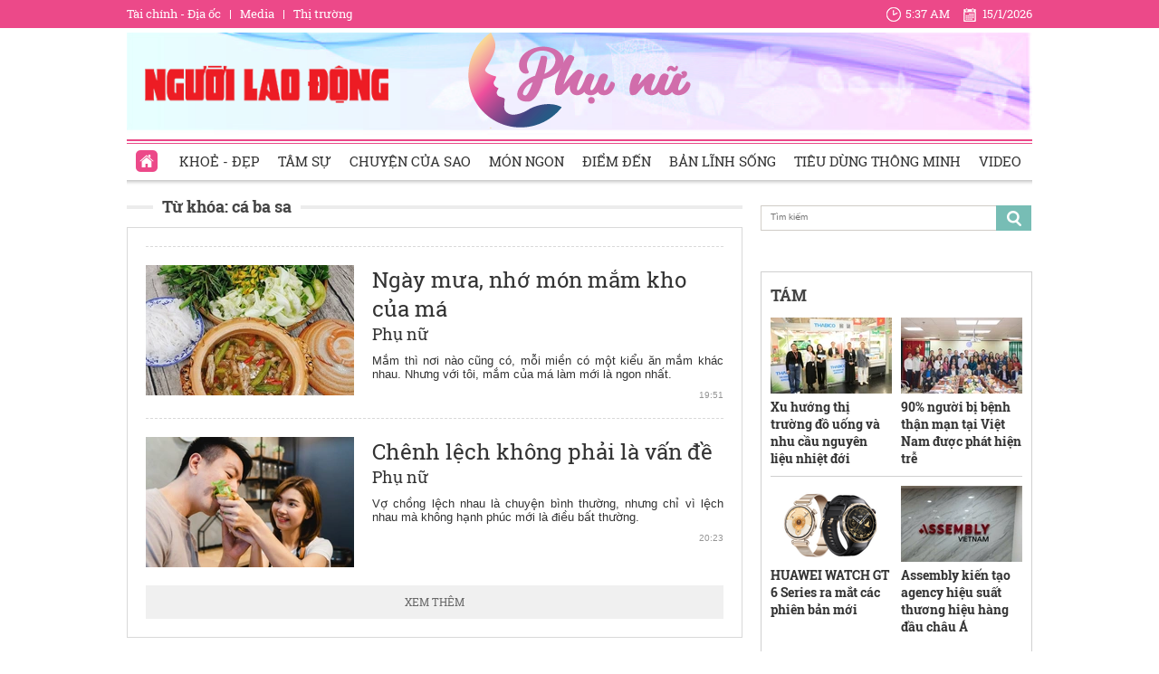

--- FILE ---
content_type: text/html; charset=utf-8
request_url: https://phunu.nld.com.vn/ca-ba-sa.html
body_size: 13221
content:

<!DOCTYPE html>
<html lang="vi">
<head>
    <!-- DESKTOP LIVE HEADER CONFIG -->
        <meta name="google-site-verification" content="bmqrm3PnDa_o67l350-ha5w2RXwkPYS9WYwrUJU5rIA" />
    <!-- Robots -->
    <meta name="googlebot" content="noarchive" />
    <meta name="robots" content="index,follow,all" />

    <title>CÁ BA SA</title>
    <meta name="description" content="cá ba sa" />
	<meta name="keywords" content="ca-ba-sa" />
	<meta name="news_keywords" content="ca-ba-sa" />
	<meta property="og:title" content="C&#193; BA SA" />
	<meta property="og:description" content="c&#225; ba sa" />


    <meta name="author" content="phunu.nld.com.vn" />
    <meta name="copyright" content="Copyright &#xA9; 2014 by NLD.COM.VN" />
    <!-- Open Graph data -->
        <meta property="og:type" content="website" />
    <meta property="og:site_name" content="phunu.nld.com.vn" />
    <meta property="og:rich_attachment" content="true" />
    <meta property="og:url" content="https://phunu.nld.com.vn/ca-ba-sa.html" />
        <meta property="og:image" content="https://static.mediacdn.vn/nld/web_images/nld1200x630.jpg" />
        <meta property="twitter:image" content="https://static.mediacdn.vn/nld/web_images/nld1200x630.jpg" />
        <meta property="og:image:type" content="image/png" />
    <meta property="twitter:card" content="summary_large_image" />
    <meta property="og:image:width" content="600" />
    <meta property="og:image:height" content="315" />

        <link rel="canonical" href="https://phunu.nld.com.vn/ca-ba-sa.html" />
        <meta property="fb:app_id" content="1082878705098560" />

    

    <!-- DNS PREFETCH -->
    <meta http-equiv="x-dns-prefetch-control" content="on" />
    <link rel="dns-prefetch" href="https://static.mediacdn.vn/">
    <link rel="dns-prefetch" href="https://nld.mediacdn.vn">
    <link rel="dns-prefetch" href="https://videothumbs.mediacdn.vn/">
    <link rel="dns-prefetch" href="https://videothumbs-ext.mediacdn.vn/">

    

    <!-- FAVICON -->
    <link rel="shortcut icon" href="https://staticpress.mediacdn.vn/PhuNuNLD/Images/phunu-nld.ico" type="image/x-icon" />
    <meta name="GENERATOR" content="https://phunu.nld.com.vn" />

    <meta http-equiv="Content-Type" content="text/html; charset=utf-8" />
    <meta http-equiv="REFRESH" content="1800" />
    <meta http-equiv="audience" content="General">
    <meta http-equiv="content-language" content="vi" />
    <meta name="revisit-after" content="1 days">
    <meta name="RATING" content="GENERAL" />
    <!-- PAGE CONFIG -->
    
<meta name="format-detection" content="telephone=no" />
<meta name="format-detection" content="address=no" />

<script nonce="sclotusinnline" type="text/javascript">
    var _ADM_Channel = '%2fchuyen-trang-phu-nu%2ftag%2fca-ba-sa%2f';
</script>
<script nonce="sclotusinnline">
            var pageSettings = {
        DomainAPI: "https://comment.nld.com.vn",
        Domain: "https://phunu.nld.com.vn",
        DomainApiVote: "https://eth.cnnd.vn",
        sharefbApiDomain: "https://sharefb.cnnd.vn",
        videoplayer: "https://vcplayer.mediacdn.vn",
        VideoToken: "[base64]",
        ajaxDomain: "https://utils3.cnnd.vn",
        commentSiteName: "nguoilaodong",
        allowComment: "false",
        thumbDomain: "https://nld.mediacdn.vn",
        fb_appid: "1082878705098560",
        siteId: "196"
    }
</script>


    <script>
    (function (i, s, o, g, r, a, m) {
        i['GoogleAnalyticsObject'] = r; i[r] = i[r] || function () {
            (i[r].q = i[r].q || []).push(arguments)
        }, i[r].l = 1 * new Date(); a = s.createElement(o),
            m = s.getElementsByTagName(o)[0]; a.async = 1; a.src = g; m.parentNode.insertBefore(a, m)
    })(window, document, 'script', '//www.google-analytics.com/analytics.js', 'ga');

    ga('create', 'UA-4263013-39', 'auto');
    ga('send', 'pageview');

    ga('create', 'UA-4263013-16', 'auto', { 'name': 'pagenld' });
    ga('pagenld.send', 'pageview');
</script>
<script type="text/javascript">
    var page_title = document.title;
    var tracked_url = window.location.pathname + window.location.search + window.location.hash;
    var cate_path = '';
    if (cate_path.length > 0) {
        tracked_url = "/" + cate_path + tracked_url;
    }
</script>

<!-- Google tag (gtag.js) -->
<script async src="https://www.googletagmanager.com/gtag/js?id=G-H5EKJ5RK0S"></script>
<script>
    window.dataLayer = window.dataLayer || [];
    function gtag() { dataLayer.push(arguments); }
    gtag('js', new Date());

    gtag('config', 'G-H5EKJ5RK0S', {
        'page_title': page_title,
        'page_location': 'https://phunu.nld.com.vn' + tracked_url,
        'page_path': tracked_url
    });
</script>
<!-- Admicro Tag Manager -->
<script>
    (function (a, b, d, c, e) {
        a[c] = a[c] || [];
        a[c].push({ "atm.start": (new Date).getTime(), event: "atm.js" });
        a = b.getElementsByTagName(d)[0]; b = b.createElement(d); b.async = !0;
        b.src = "//deqik.com/tag/corejs/" + e + ".js"; a.parentNode.insertBefore(b, a)
    })(window, document, "script", "atmDataLayer", "ATMDLI290OGLR");</script>
<!-- End Admicro Tag Manager -->
<!-- Google tag (gtag.js) -->
<script async src="https://www.googletagmanager.com/gtag/js?id=G-9ST72G8Y5E"></script>
<script>
    window.dataLayer = window.dataLayer || [];
    function gtag() { dataLayer.push(arguments); }
    gtag('js', new Date());

    gtag('config', 'G-9ST72G8Y5E', {
        'page_title': page_title,
        'page_location': 'https://phunu.nld.com.vn' + tracked_url,
        'page_path': tracked_url
    });
</script>

<!-- AdAsia ATM -->
<script>
    var script_tag = document.createElement('script');
    script_tag.type = 'text/javascript';

    script_tag.src =
        '//storage.googleapis.com/adasia-ad-network-origin/library/avmLibrary.js';

    script_tag.async = true;
    script_tag.onload = function () {
        var adAsi = window.adAsi || adAsi,
            zoneList = [];
        adAsi.init(zoneList);
    };
    document.head.appendChild(script_tag);
</script>
<!-- End AdAsia ATM -->

<script type="application/javascript" src="//anymind360.com/js/3252/ats.js"></script>

<script async src="https://securepubads.g.doubleclick.net/tag/js/gpt.js"></script>
<script>
    window.googletag = window.googletag || { cmd: [] };
    googletag.cmd.push(function () {
        googletag.defineSlot('/93656639,22741067576/phunu.nld.com.vn/phunu.nld.com.vn_header', [[300, 250], [1000, 250]], 'div-gpt-ad-1654679715823-0').addService(googletag.pubads());
        googletag.defineSlot('/93656639,22741067576/phunu.nld.com.vn/phunu.nld.com.vn_footer_pc', [[300, 250], [650, 300]], 'div-gpt-ad-1654679689112-0').addService(googletag.pubads());
        googletag.defineSlot('/93656639,22741067576/phunu.nld.com.vn/phunu.nld.com.vn_inpage_mb', [[300, 600], [650, 250]], 'div-gpt-ad-1654679747808-0').addService(googletag.pubads());
        googletag.defineSlot('/93656639,22741067576/phunu.nld.com.vn/phunu.nld.com.vn_sapo_mb', [[650, 300], [300, 250]], 'div-gpt-ad-1654679782824-0').addService(googletag.pubads());
        googletag.defineSlot('/93656639,22741067576/phunu.nld.com.vn/phunu.nld.com.vn_right_pc', [300, 600], 'div-gpt-ad-1654679855547-0').addService(googletag.pubads());
        googletag.pubads().enableSingleRequest();
        googletag.enableServices();
    });
</script>
<!-- Google tag (gtag.js) -->
<script async src="https://www.googletagmanager.com/gtag/js?id=G-V4WR5E9WX3"></script>
<script>
    window.dataLayer = window.dataLayer || [];
    function gtag() { dataLayer.push(arguments); }
    gtag('js', new Date());

    gtag('config', 'G-V4WR5E9WX3', {
        'page_title': page_title,
        'page_location': 'https://phunu.nld.com.vn' + tracked_url,
        'page_path': tracked_url
    });
</script>

    



    
    

    <link rel="stylesheet" href="https://cdnjs.cloudflare.com/ajax/libs/font-awesome/6.4.0/css/all.min.css" integrity="sha512-iecdLmaskl7CVkqkXNQ/ZH/XLlvWZOJyj7Yy7tcenmpD1ypASozpmT/E0iPtmFIB46ZmdtAc9eNBvH0H/ZpiBw==" crossorigin="anonymous" referrerpolicy="no-referrer" />
    <link rel="stylesheet" href="https://static.mediacdn.vn/nld/phunu/min/phunu.main-29112023v1.min.css">



        

    
    <script type="text/javascript">
        var admicroAD = admicroAD || {};
        admicroAD.unit = admicroAD.unit || [];
        (function () { var a = document.createElement("script"); a.async = !0; a.type = "text/javascript"; a.onerror = function () { window.admerrorload = true; }; a.src = ("https:" == document.location.protocol ? "https:" : "http:") + "//media1.admicro.vn/core/admcore.js"; var b = document.getElementsByTagName("script")[0]; b.parentNode.insertBefore(a, b) })();
    </script>
    <script>
        (function () {
            function d(b, c, e) { var a = document.createElement("script"); a.type = "text/javascript"; a.async = !0; a.src = b; 2 <= arguments.length && (a.onload = c, a.onreadystatechange = function () { 4 != a.readyState && "complete" != a.readyState || c() }); a.onerror = function () { if ("undefined" != typeof e) try { e() } catch (g) { } }; document.getElementsByTagName("head")[0].appendChild(a) } function f() {
                if ("undefined" == typeof window.ADMStorageFileCDN) setTimeout(function () { f() }, 500); else if ("undefined" != typeof window.ADMStorageFileCDN.corejs &&
                    "undefined" != typeof window.ADMStorageFileCDN.chkCorejs && 0 == window.ADMStorageFileCDN.chkCorejs) if (window.ADMStorageFileCDN.chkCorejs = !0, "string" == typeof window.ADMStorageFileCDN.corejs) d(window.ADMStorageFileCDN.corejs); else if ("undefined" != typeof window.ADMStorageFileCDN.corejs) for (var b = 0, c = window.ADMStorageFileCDN.corejs.length; b < c; b++)d(window.ADMStorageFileCDN.corejs[b])
            } f()
        })();
    </script>
    <script async src="https://media1.admicro.vn/core/adm_tracking.js?v=1" type="text/javascript"></script>
    <script async src="https://static.amcdn.vn/tka/cdn.js" type="text/javascript"></script>
    <script>
        var arfAsync = arfAsync || [];
    </script>
    <script id="arf-core-js" onerror="window.arferrorload=true;" src="//media1.admicro.vn/cms/Arf.min.js" async></script>
    <script>
        (function () {
            var img = new Image();
            var pt = (document.location.protocol == "https:" ? "https:" : "http:");
            img.src = pt + '//lg1.logging.admicro.vn/ftest?url=' + encodeURIComponent(document.URL);
            var img1 = new Image();
            img1.src = pt + '//amcdn.vn/ftest?url=' + encodeURIComponent(document.URL);
        })();
    </script>

</head>
<body>
    <div class="top-header">
    <div class="w1000">
        <ul class="menu-top-header">

            <li><a target="_blank" rel="nofollow" href="https://diaoc.nld.com.vn/" title="Tài chính - Địa ốc">Tài chính - Địa ốc</a></li>
            <li class="border"></li>
            <li><a target="_blank" rel="nofollow" href="https://tv.nld.com.vn/" title="Media">Media</a></li>
            <li class="border"></li>
            <li><a target="_blank" rel="nofollow" href="https://thitruong.nld.com.vn/" title="Thị trường">Thị trường</a></li>
        </ul>

        <div class="clock-header" id="miniclock">
            <span class="clock-time"><i class="sprite"></i><label id="time"></label></span> <span class="clock-date">
                <i class="sprite"></i><label id="date"></label>
            </span>
        </div>

    </div>
</div>
<script type="text/javascript">
    (runinit = window.runinit || []).push(function () {
        function setDateTime() {
            var d = new Date();
            var dayString = d.getDate() + "/" + (d.getMonth() + 1) + "/" + d.getFullYear();
            var timeString = d.toLocaleTimeString('en-US', {
                hour: 'numeric', minute: 'numeric', hour12: true
            })

            $("#date").html(dayString);
            $("#time").html(timeString);
        }
        setDateTime();
        setInterval(setDateTime, 30000);
    });
</script>

    <div class="container w1000">
        <header class="header">
    <div class="mid-header">
        <a class="logo-nld" href="https://nld.com.vn/" target="_blank"></a>
        <h1><a class="logo-top" title="Chuyên trang phụ nữ | Báo Người Lao Động Online" href="/"></a></h1>
    </div>
    <div class="menu-header">
        <ul id="menu">
            <li id="ZoneHome" class="active"><a href="/" title="Home"><i class=" menu-ico ico-home"></i></a></li>
            <li><a href="/lam-dep.htm" title="Khoẻ - Đẹp">Khoẻ - Đẹp</a></li>
            <li><a href="/tam-su.htm" title="Tâm sự">Tâm sự</a></li>
            <li><a href="/chuyen-cua-sao.htm" title="Chuyện của Sao">Chuyện của Sao</a></li>
            <li><a href="/mon-ngon.htm" title="Món ngon">Món ngon</a></li>
            <li><a href="/diem-den.htm" title="Điểm đến">Điểm đến</a></li>
            <li><a href="/ban-linh-song.htm" title="Bản lĩnh sống">Bản lĩnh sống</a></li>
            <li><a href="/tieu-dung-thong-minh.htm" title="Tiêu dùng thông minh">Tiêu dùng thông minh</a></li>
            <li><a href="/video-clip.htm" title="Video">Video</a></li>
        </ul>

    </div>
</header>
        <div class="clear" style="float: left;width: 100%;padding:5px 0px">
            <center>
                    <zone id="jjjbni9z"></zone>
    <script>
        arfAsync.push("jjjbni9z");
    </script>

            </center>
        </div>
        <main class="main" style="clear: both;">
            


    <div class="layout__page">

        <div class="layout__pmain">
            <div class="box-category-top custom-tag">
                <h2>
                    <a class="box-category-title" href="javascript:void(0)" title="Từ khóa: c&#xE1; ba sa">
                        Từ khóa: c&#xE1; ba sa
                    </a>
                </h2>
            </div>
                <div class="list__news">
                    <div class="box-category" data-layout="8" data-key="keycd">
                        <div class="box-category-middle" id="boxnews">
                            
        <div class="box-category-item" data-id="2020080815042616">
                <a class="box-category-link-with-avatar img-resize" href="/chuyen-trang-phu-nu/ngay-mua-nho-mon-mam-kho-cua-ma-2020080815042616.htm" title="Ng&#xE0;y m&#x1B0;a, nh&#x1EDB; m&#xF3;n m&#x1EAF;m kho c&#x1EE7;a m&#xE1;" data-id="2020080815042616">
                    <img loading="lazy" src="https://nld.mediacdn.vn/zoom/230_144/2020/8/8/photo-3-15968736825341077151878.jpg" alt="Ng&#224;y mưa, nhớ m&#243;n mắm kho của m&#225;" width="230" height="144" class="box-category-avatar lazy" />
                </a>

            <div class="box-category-content">
                <h3 class="box-category-title-text">
                    <a data-type="title" data-linktype="newsdetail" data-id="2020080815042616" class="box-category-link-title" data-newstype="0" href="/chuyen-trang-phu-nu/ngay-mua-nho-mon-mam-kho-cua-ma-2020080815042616.htm" title="Ng&#xE0;y m&#x1B0;a, nh&#x1EDB; m&#xF3;n m&#x1EAF;m kho c&#x1EE7;a m&#xE1;">Ng&#xE0;y m&#x1B0;a, nh&#x1EDB; m&#xF3;n m&#x1EAF;m kho c&#x1EE7;a m&#xE1;</a>
                </h3>
                <a class="box-category-category" href="/" title="Ph&#x1EE5; n&#x1EEF;">Ph&#x1EE5; n&#x1EEF;</a>
                <span class="box-category-time time-ago" title="19:51">19:51</span>
                <p data-type="sapo" class="box-category-sapo" data-trimline="4">M&#x1EAF;m th&#xEC; n&#x1A1;i n&#xE0;o c&#x169;ng c&#xF3;, m&#x1ED7;i mi&#x1EC1;n c&#xF3; m&#x1ED9;t ki&#x1EC3;u &#x103;n m&#x1EAF;m kh&#xE1;c nhau. Nh&#x1B0;ng v&#x1EDB;i t&#xF4;i, m&#x1EAF;m c&#x1EE7;a m&#xE1; l&#xE0;m m&#x1EDB;i l&#xE0; ngon nh&#x1EA5;t.</p>
            </div>
        </div>
        <div class="box-category-item" data-id="20201017113331252">
                <a class="box-category-link-with-avatar img-resize" href="/chuyen-trang-phu-nu/chenh-lech-khong-phai-la-van-de-20201017113331252.htm" title="Ch&#xEA;nh l&#x1EC7;ch kh&#xF4;ng ph&#x1EA3;i l&#xE0; v&#x1EA5;n &#x111;&#x1EC1;" data-id="20201017113331252">
                    <img loading="lazy" src="https://nld.mediacdn.vn/zoom/230_144/2020/10/17/chenh-lech-khong-phai-la-van-11602795026-16029090568272017620243.jpg" alt="Ch&#234;nh lệch kh&#244;ng phải l&#224; vấn đề" width="230" height="144" class="box-category-avatar lazy" />
                </a>

            <div class="box-category-content">
                <h3 class="box-category-title-text">
                    <a data-type="title" data-linktype="newsdetail" data-id="20201017113331252" class="box-category-link-title" data-newstype="0" href="/chuyen-trang-phu-nu/chenh-lech-khong-phai-la-van-de-20201017113331252.htm" title="Ch&#xEA;nh l&#x1EC7;ch kh&#xF4;ng ph&#x1EA3;i l&#xE0; v&#x1EA5;n &#x111;&#x1EC1;">Ch&#xEA;nh l&#x1EC7;ch kh&#xF4;ng ph&#x1EA3;i l&#xE0; v&#x1EA5;n &#x111;&#x1EC1;</a>
                </h3>
                <a class="box-category-category" href="/" title="Ph&#x1EE5; n&#x1EEF;">Ph&#x1EE5; n&#x1EEF;</a>
                <span class="box-category-time time-ago" title="20:23">20:23</span>
                <p data-type="sapo" class="box-category-sapo" data-trimline="4">V&#x1EE3; ch&#x1ED3;ng l&#x1EC7;ch nhau l&#xE0; chuy&#x1EC7;n b&#xEC;nh th&#x1B0;&#x1EDD;ng, nh&#x1B0;ng ch&#x1EC9; v&#xEC; l&#x1EC7;ch nhau m&#xE0; kh&#xF4;ng h&#x1EA1;nh ph&#xFA;c m&#x1EDB;i l&#xE0; &#x111;i&#x1EC1;u b&#x1EA5;t th&#x1B0;&#x1EDD;ng.</p>
            </div>
        </div>

                        </div>
                    </div>
                    <div style="text-align: center">
    <center>
        <img src="https://cafefcdn.com/web_images/loader.gif" id="IconLoadListDetail" style="margin-top: 10px; clear: both; margin-bottom: 10px; width: 16px; height: 16px; float: none; display: none;">
    </center>
</div>
                    <a href="javascript:void(0)" rel="nofollow" class="view-more" id="loadmore" data-key="ca-ba-sa" data-index="2" data-zone="1961427">XEM THÊM</a>
                </div>
        </div>
        <div class="layout__psub">
            <div class="search-top sprite mb15">
                <input type="text" placeholder="Tìm kiếm" onfocus="InputFocus('Tìm kiếm',this)" onblur="InputBlur('Tìm kiếm',this)" onkeypress="javascript:if(event.keyCode==13) OnSearchClick();" id="txtSearch">
                <a href="javascript:void(0)" rel="nofollow" class="bt-search" onclick="OnSearchClick()">
                </a>
            </div>
            <div class="clear" style="width: 100%; padding: 5px 0px">
                <center>
                        <zone id="jm1vfrid"></zone>
    <script>
        arfAsync.push("jm1vfrid");
    </script>

                        <zone id="jjjboti2"></zone>
    <script>
        arfAsync.push("jjjboti2");
    </script>

                </center>
            </div>
            <div class="box-right">
                
<div class="box-category" data-layout="4" data-key="siteid196:newsinzone:zone1961427">
        <div class="box-category-top">
            <h2>
                <a class="box-category-title" href="javascript:void(0)" title="T&#xC1;M">
                    T&#xC1;M
                </a>
            </h2>

        </div>
    <div class="box-category-middle">
        <div class="swiper home-r-sw">
            <div class="swiper-wrapper">
                        <div class="swiper-slide">
                            <div class="box-layout">
                                    <div class="box-category-item">
                                            <a class="box-category-link-with-avatar img-resize" href="/xu-huong-thi-truong-do-uong-va-nhu-cau-nguyen-lieu-nhiet-doi-196260114124336276.htm" title="Xu h&#x1B0;&#x1EDB;ng th&#x1ECB; tr&#x1B0;&#x1EDD;ng &#x111;&#x1ED3; u&#x1ED1;ng v&#xE0; nhu c&#x1EA7;u nguy&#xEA;n li&#x1EC7;u nhi&#x1EC7;t &#x111;&#x1EDB;i" data-id="196260114124336276">
                                                <img loading="lazy" src="https://nld.mediacdn.vn/zoom/134_84/291774122806476800/2026/1/14/hinh-1-3-1768369296196436061461-94-0-1694-2560-crop-17683693756601286341856.jpg" alt="Xu hướng thị trường đồ uống v&#224; nhu cầu nguy&#234;n liệu nhiệt đới" width="134" height="84" class="box-category-avatar lazy" />
                                            </a>

                                        <div class="box-category-content">
                                            <h3 class="box-category-title-text">
                                                <a data-type="title" data-linktype="newsdetail" data-id="196260114124336276" class="box-category-link-title" data-newstype="0" href="/xu-huong-thi-truong-do-uong-va-nhu-cau-nguyen-lieu-nhiet-doi-196260114124336276.htm" title="Xu h&#x1B0;&#x1EDB;ng th&#x1ECB; tr&#x1B0;&#x1EDD;ng &#x111;&#x1ED3; u&#x1ED1;ng v&#xE0; nhu c&#x1EA7;u nguy&#xEA;n li&#x1EC7;u nhi&#x1EC7;t &#x111;&#x1EDB;i">Xu h&#x1B0;&#x1EDB;ng th&#x1ECB; tr&#x1B0;&#x1EDD;ng &#x111;&#x1ED3; u&#x1ED1;ng v&#xE0; nhu c&#x1EA7;u nguy&#xEA;n li&#x1EC7;u nhi&#x1EC7;t &#x111;&#x1EDB;i</a>
                                            </h3>
                                            <a class="box-category-category" href="/tieu-dung-thong-minh.htm" title="Ti&#xEA;u d&#xF9;ng th&#xF4;ng minh">Ti&#xEA;u d&#xF9;ng th&#xF4;ng minh</a>
                                            <span class="box-category-time time-ago" title="17:44">17:44</span>
                                            <p data-type="sapo" class="box-category-sapo" data-trimline="4">T&#x1EA1;i Gulfood Dubai 2026, THABICO l&#xE0; doanh nghi&#x1EC7;p Vi&#x1EC7;t Nam ch&#x1ECD;n tham gia khu Hall Beverage &#x2013; khu v&#x1EF1;c d&#xE0;nh ri&#xEA;ng cho c&#xE1;c s&#x1EA3;n ph&#x1EA9;m v&#xE0; gi&#x1EA3;i ph&#xE1;p c&#x1EE7;a ng&#xE0;nh &#x111;&#x1ED3; u&#x1ED1;ng.</p>
                                        </div>
                                    </div>
                                    <div class="box-category-item">
                                            <a class="box-category-link-with-avatar img-resize" href="/90-nguoi-bi-benh-than-man-tai-viet-nam-duoc-phat-hien-tre-196260114171530597.htm" title="90% ng&#x1B0;&#x1EDD;i b&#x1ECB; b&#x1EC7;nh th&#x1EAD;n m&#x1EA1;n t&#x1EA1;i Vi&#x1EC7;t Nam &#x111;&#x1B0;&#x1EE3;c ph&#xE1;t hi&#x1EC7;n tr&#x1EC5;" data-id="196260114171530597">
                                                <img loading="lazy" src="https://nld.mediacdn.vn/zoom/134_84/291774122806476800/2026/1/14/img5837-17683855690221627559865-83-0-1333-2000-crop-1768385648221725817228.jpeg" alt="90% người bị bệnh thận mạn tại Việt Nam được ph&#225;t hiện trễ" width="134" height="84" class="box-category-avatar lazy" />
                                            </a>

                                        <div class="box-category-content">
                                            <h3 class="box-category-title-text">
                                                <a data-type="title" data-linktype="newsdetail" data-id="196260114171530597" class="box-category-link-title" data-newstype="0" href="/90-nguoi-bi-benh-than-man-tai-viet-nam-duoc-phat-hien-tre-196260114171530597.htm" title="90% ng&#x1B0;&#x1EDD;i b&#x1ECB; b&#x1EC7;nh th&#x1EAD;n m&#x1EA1;n t&#x1EA1;i Vi&#x1EC7;t Nam &#x111;&#x1B0;&#x1EE3;c ph&#xE1;t hi&#x1EC7;n tr&#x1EC5;">90% ng&#x1B0;&#x1EDD;i b&#x1ECB; b&#x1EC7;nh th&#x1EAD;n m&#x1EA1;n t&#x1EA1;i Vi&#x1EC7;t Nam &#x111;&#x1B0;&#x1EE3;c ph&#xE1;t hi&#x1EC7;n tr&#x1EC5;</a>
                                            </h3>
                                            <a class="box-category-category" href="/lam-dep.htm" title="Kho&#x1EBB; - &#x110;&#x1EB9;p">Kho&#x1EBB; - &#x110;&#x1EB9;p</a>
                                            <span class="box-category-time time-ago" title="17:42">17:42</span>
                                            <p data-type="sapo" class="box-category-sapo" data-trimline="4">C&#x1EE5;c Ph&#xF2;ng b&#x1EC7;nh (B&#x1ED9; Y t&#x1EBF;) v&#xE0; Trung t&#xE2;m Nghi&#xEA;n c&#x1EE9;u v&#xE0; &#x110;&#xE1;nh gi&#xE1; Kinh t&#x1EBF; Y t&#x1EBF; (HERAC) t&#x1ED5; ch&#x1EE9;c H&#x1ED9;i th&#x1EA3;o &quot;T&#x103;ng c&#x1B0;&#x1EDD;ng ph&#xF2;ng ch&#x1ED1;ng v&#xE0; qu&#x1EA3;n l&#xFD; b&#x1EC7;nh th&#x1EAD;n t&#x1EA1;i Vi&#x1EC7;t Nam&quot;.</p>
                                        </div>
                                    </div>
                                    <div class="box-category-item">
                                            <a class="box-category-link-with-avatar img-resize" href="/huawei-watch-gt-6-series-ra-mat-cac-phien-ban-moi-19626011320001487.htm" title="HUAWEI WATCH GT 6 Series ra m&#x1EAF;t c&#xE1;c phi&#xEA;n b&#x1EA3;n m&#x1EDB;i" data-id="19626011320001487">
                                                <img loading="lazy" src="https://nld.mediacdn.vn/zoom/134_84/291774122806476800/2026/1/13/tin-huawei-13-1-1768308861174498519129-45-0-645-960-crop-1768309156191322624470.png" alt="HUAWEI WATCH GT 6 Series ra mắt c&#225;c phi&#234;n bản mới" width="134" height="84" class="box-category-avatar lazy" />
                                            </a>

                                        <div class="box-category-content">
                                            <h3 class="box-category-title-text">
                                                <a data-type="title" data-linktype="newsdetail" data-id="19626011320001487" class="box-category-link-title" data-newstype="0" href="/huawei-watch-gt-6-series-ra-mat-cac-phien-ban-moi-19626011320001487.htm" title="HUAWEI WATCH GT 6 Series ra m&#x1EAF;t c&#xE1;c phi&#xEA;n b&#x1EA3;n m&#x1EDB;i">HUAWEI WATCH GT 6 Series ra m&#x1EAF;t c&#xE1;c phi&#xEA;n b&#x1EA3;n m&#x1EDB;i</a>
                                            </h3>
                                            <a class="box-category-category" href="/tieu-dung-thong-minh.htm" title="Ti&#xEA;u d&#xF9;ng th&#xF4;ng minh">Ti&#xEA;u d&#xF9;ng th&#xF4;ng minh</a>
                                            <span class="box-category-time time-ago" title="21:25">21:25</span>
                                            <p data-type="sapo" class="box-category-sapo" data-trimline="4">Ra m&#x1EAF;t th&#x1ECB; tr&#x1B0;&#x1EDD;ng Vi&#x1EC7;t Nam v&#xE0;o th&#xE1;ng 10-2025, HUAWEI WATCH GT 6 Series nhanh ch&#xF3;ng nh&#x1EAD;n &#x111;&#x1B0;&#x1EE3;c s&#x1EF1; &#x111;&#xF3;n nh&#x1EAD;n t&#xED;ch c&#x1EF1;c t&#x1EEB; ng&#x1B0;&#x1EDD;i d&#xF9;ng.</p>
                                        </div>
                                    </div>
                                    <div class="box-category-item">
                                            <a class="box-category-link-with-avatar img-resize" href="/assembly-kien-tao-agency-hieu-suat-thuong-hieu-hang-dau-chau-a-196260113195601733.htm" title="Assembly ki&#x1EBF;n t&#x1EA1;o agency hi&#x1EC7;u su&#x1EA5;t th&#x1B0;&#x1A1;ng hi&#x1EC7;u h&#xE0;ng &#x111;&#x1EA7;u ch&#xE2;u &#xC1;" data-id="196260113195601733">
                                                <img loading="lazy" src="https://nld.mediacdn.vn/zoom/134_84/291774122806476800/2026/1/13/tin-assembly-13-1-17683088650531870386595-22-0-431-654-crop-176830892414751031733.jpg" alt="Assembly kiến tạo agency hiệu suất thương hiệu h&#224;ng đầu ch&#226;u &#193;" width="134" height="84" class="box-category-avatar lazy" />
                                            </a>

                                        <div class="box-category-content">
                                            <h3 class="box-category-title-text">
                                                <a data-type="title" data-linktype="newsdetail" data-id="196260113195601733" class="box-category-link-title" data-newstype="0" href="/assembly-kien-tao-agency-hieu-suat-thuong-hieu-hang-dau-chau-a-196260113195601733.htm" title="Assembly ki&#x1EBF;n t&#x1EA1;o agency hi&#x1EC7;u su&#x1EA5;t th&#x1B0;&#x1A1;ng hi&#x1EC7;u h&#xE0;ng &#x111;&#x1EA7;u ch&#xE2;u &#xC1;">Assembly ki&#x1EBF;n t&#x1EA1;o agency hi&#x1EC7;u su&#x1EA5;t th&#x1B0;&#x1A1;ng hi&#x1EC7;u h&#xE0;ng &#x111;&#x1EA7;u ch&#xE2;u &#xC1;</a>
                                            </h3>
                                            <a class="box-category-category" href="/tieu-dung-thong-minh.htm" title="Ti&#xEA;u d&#xF9;ng th&#xF4;ng minh">Ti&#xEA;u d&#xF9;ng th&#xF4;ng minh</a>
                                            <span class="box-category-time time-ago" title="21:24">21:24</span>
                                            <p data-type="sapo" class="box-category-sapo" data-trimline="4">Ng&#xE0;y 13-1, ti&#x1EBF;p n&#x1ED1;i vi&#x1EC7;c s&#xE1;t nh&#x1EAD;p ADK Global n&#x103;m qua, Assembly c&#xF4;ng b&#x1ED1; ho&#xE0;n t&#x1EA5;t &#x111;&#x1ED5;i t&#xEA;n to&#xE0;n b&#x1ED9; c&#xE1;c v&#x103;n ph&#xF2;ng c&#x1EE7;a ADK Global t&#x1EA1;i khu v&#x1EF1;c ch&#xE2;u &#xC1; th&#xE0;nh Assembly.</p>
                                        </div>
                                    </div>
                            </div>
                        </div>
                        <div class="swiper-slide">
                            <div class="box-layout">
                                    <div class="box-category-item">
                                            <a class="box-category-link-with-avatar img-resize" href="/ong-bau-dung-sau-nhung-ban-hit-mang-am-huong-mien-tay-196260113093605328.htm" title="&#xD4;ng b&#x1EA7;u &#x111;&#x1EE9;ng sau nh&#x1EEF;ng b&#x1EA3;n hit mang &#xE2;m h&#x1B0;&#x1EDF;ng mi&#x1EC1;n T&#xE2;y" data-id="196260113093605328">
                                                <img loading="lazy" src="https://nld.mediacdn.vn/zoom/134_84/291774122806476800/2026/1/13/hinh-2-2-1768271137288962804928-0-0-736-1178-crop-17682717179531988361668.png" alt="&#212;ng bầu đứng sau những bản hit mang &#226;m hưởng miền T&#226;y" width="134" height="84" class="box-category-avatar lazy" />
                                            </a>

                                        <div class="box-category-content">
                                            <h3 class="box-category-title-text">
                                                <a data-type="title" data-linktype="newsdetail" data-id="196260113093605328" class="box-category-link-title" data-newstype="0" href="/ong-bau-dung-sau-nhung-ban-hit-mang-am-huong-mien-tay-196260113093605328.htm" title="&#xD4;ng b&#x1EA7;u &#x111;&#x1EE9;ng sau nh&#x1EEF;ng b&#x1EA3;n hit mang &#xE2;m h&#x1B0;&#x1EDF;ng mi&#x1EC1;n T&#xE2;y">&#xD4;ng b&#x1EA7;u &#x111;&#x1EE9;ng sau nh&#x1EEF;ng b&#x1EA3;n hit mang &#xE2;m h&#x1B0;&#x1EDF;ng mi&#x1EC1;n T&#xE2;y</a>
                                            </h3>
                                            <a class="box-category-category" href="/chuyen-cua-sao.htm" title="Chuy&#x1EC7;n c&#x1EE7;a Sao">Chuy&#x1EC7;n c&#x1EE7;a Sao</a>
                                            <span class="box-category-time time-ago" title="18:26">18:26</span>
                                            <p data-type="sapo" class="box-category-sapo" data-trimline="4">Nguy&#x1EC5;n V&#x103;n D&#x169;ng, CEO TD Network, ch&#x1ECD;n ph&#xE1;t tri&#x1EC3;n c&#xE1;c s&#x1EA3;n ph&#x1EA9;m &#xE2;m nh&#x1EA1;c mang &#xE2;m h&#x1B0;&#x1EDF;ng mi&#x1EC1;n T&#xE2;y, l&#x1EA5;y c&#x1EA3;m x&#xFA;c &#x111;&#x1EDD;i s&#x1ED1;ng l&#xE0;m trung t&#xE2;m.</p>
                                        </div>
                                    </div>
                                    <div class="box-category-item">
                                            <a class="box-category-link-with-avatar img-resize" href="/sk-viet-nam-8-nam-vung-ben-kien-tao-gia-tri-va-dau-an-nhan-van-196260113154713929.htm" title="SK Vi&#x1EC7;t Nam: 8 n&#x103;m v&#x1EEF;ng b&#x1EC1;n, ki&#x1EBF;n t&#x1EA1;o gi&#xE1; tr&#x1ECB; v&#xE0; d&#x1EA5;u &#x1EA5;n nh&#xE2;n v&#x103;n" data-id="196260113154713929">
                                                <img loading="lazy" src="https://nld.mediacdn.vn/zoom/134_84/291774122806476800/2026/1/13/hinh-1-3-1768293908324579317995.png" alt="SK Việt Nam: 8 năm vững bền, kiến tạo gi&#225; trị v&#224; dấu ấn nh&#226;n văn" width="134" height="84" class="box-category-avatar lazy" />
                                            </a>

                                        <div class="box-category-content">
                                            <h3 class="box-category-title-text">
                                                <a data-type="title" data-linktype="newsdetail" data-id="196260113154713929" class="box-category-link-title" data-newstype="0" href="/sk-viet-nam-8-nam-vung-ben-kien-tao-gia-tri-va-dau-an-nhan-van-196260113154713929.htm" title="SK Vi&#x1EC7;t Nam: 8 n&#x103;m v&#x1EEF;ng b&#x1EC1;n, ki&#x1EBF;n t&#x1EA1;o gi&#xE1; tr&#x1ECB; v&#xE0; d&#x1EA5;u &#x1EA5;n nh&#xE2;n v&#x103;n">SK Vi&#x1EC7;t Nam: 8 n&#x103;m v&#x1EEF;ng b&#x1EC1;n, ki&#x1EBF;n t&#x1EA1;o gi&#xE1; tr&#x1ECB; v&#xE0; d&#x1EA5;u &#x1EA5;n nh&#xE2;n v&#x103;n</a>
                                            </h3>
                                            <a class="box-category-category" href="/ban-linh-song.htm" title="B&#x1EA3;n l&#x129;nh s&#x1ED1;ng">B&#x1EA3;n l&#x129;nh s&#x1ED1;ng</a>
                                            <span class="box-category-time time-ago" title="18:25">18:25</span>
                                            <p data-type="sapo" class="box-category-sapo" data-trimline="4">Gi&#x1EEF;a b&#x1EE9;c tranh ph&#xE1;t tri&#x1EC3;n s&#xF4;i &#x111;&#x1ED9;ng c&#x1EE7;a n&#x1EC1;n kinh t&#x1EBF; Vi&#x1EC7;t Nam, C&#xF4;ng ty TNHH Ngu&#x1ED3;n Nh&#xE2;n L&#x1EF1;c SK Vi&#x1EC7;t Nam (SK Vi&#x1EC7;t Nam) &#x111;&#xE3; n&#x1ED5;i l&#xEA;n nh&#x1B0; m&#x1ED9;t &#x111;i&#x1EC3;m s&#xE1;ng.</p>
                                        </div>
                                    </div>
                                    <div class="box-category-item">
                                            <a class="box-category-link-with-avatar img-resize" href="/do-huu-thien-gieo-mam-tri-thuc-phat-trien-van-hoa-doc-196260113093911663.htm" title="&#x110;&#x1ED7; H&#x1EEF;u Thi&#x1EC7;n: Gieo m&#x1EA7;m tri th&#x1EE9;c ph&#xE1;t tri&#x1EC3;n v&#x103;n h&#xF3;a &#x111;&#x1ECD;c" data-id="196260113093911663">
                                                <img loading="lazy" src="https://nld.mediacdn.vn/zoom/134_84/291774122806476800/2026/1/13/hinh-1-2-17682710128571370088642-0-0-800-1280-crop-1768271915931533159726.jpg" alt="Đỗ Hữu Thiện: Gieo mầm tri thức ph&#225;t triển văn h&#243;a đọc" width="134" height="84" class="box-category-avatar lazy" />
                                            </a>

                                        <div class="box-category-content">
                                            <h3 class="box-category-title-text">
                                                <a data-type="title" data-linktype="newsdetail" data-id="196260113093911663" class="box-category-link-title" data-newstype="0" href="/do-huu-thien-gieo-mam-tri-thuc-phat-trien-van-hoa-doc-196260113093911663.htm" title="&#x110;&#x1ED7; H&#x1EEF;u Thi&#x1EC7;n: Gieo m&#x1EA7;m tri th&#x1EE9;c ph&#xE1;t tri&#x1EC3;n v&#x103;n h&#xF3;a &#x111;&#x1ECD;c">&#x110;&#x1ED7; H&#x1EEF;u Thi&#x1EC7;n: Gieo m&#x1EA7;m tri th&#x1EE9;c ph&#xE1;t tri&#x1EC3;n v&#x103;n h&#xF3;a &#x111;&#x1ECD;c</a>
                                            </h3>
                                            <a class="box-category-category" href="/ban-linh-song.htm" title="B&#x1EA3;n l&#x129;nh s&#x1ED1;ng">B&#x1EA3;n l&#x129;nh s&#x1ED1;ng</a>
                                            <span class="box-category-time time-ago" title="18:22">18:22</span>
                                            <p data-type="sapo" class="box-category-sapo" data-trimline="4">&#xD4;ng &#x110;&#x1ED7; H&#x1EEF;u Thi&#x1EC7;n, ng&#x1B0;&#x1EDD;i ch&#x1ECD;n c&#xE1;ch &#x111;i ch&#x1EAD;m, l&#x1EB7;ng l&#x1EBD; b&#x1EC1;n b&#x1EC9; nu&#xF4;i d&#x1B0;&#x1EE1;ng tri th&#x1EE9;c nh&#x1B0; m&#x1ED9;t h&#xE0;nh vi v&#x103;n ho&#xE1;.</p>
                                        </div>
                                    </div>
                                    <div class="box-category-item">
                                            <a class="box-category-link-with-avatar img-resize" href="/yeu-nguoi-dan-ong-da-co-gia-dinh-mat-nhieu-ma-duoc-chang-bao-nhieu-196251227090440866.htm" title="Y&#xEA;u ng&#x1B0;&#x1EDD;i &#x111;&#xE0;n &#xF4;ng &#x111;&#xE3; c&#xF3; gia &#x111;&#xEC;nh: &quot;M&#x1EA5;t&quot; nhi&#x1EC1;u m&#xE0; &quot;&#x111;&#x1B0;&#x1EE3;c&quot; ch&#x1EB3;ng bao nhi&#xEA;u!" data-id="196251227090440866">
                                                <img loading="lazy" src="https://nld.mediacdn.vn/zoom/134_84/291774122806476800/2025/12/27/co-don2-1037-1766800879524-1766800880177785986065-31-0-547-825-crop-17668009558911577220964.jpg" alt="Y&#234;u người đ&#224;n &#244;ng đ&#227; c&#243; gia đ&#236;nh: &quot;Mất&quot; nhiều m&#224; &quot;được&quot; chẳng bao nhi&#234;u!" width="134" height="84" class="box-category-avatar lazy" />
                                            </a>

                                        <div class="box-category-content">
                                            <h3 class="box-category-title-text">
                                                <a data-type="title" data-linktype="newsdetail" data-id="196251227090440866" class="box-category-link-title" data-newstype="0" href="/yeu-nguoi-dan-ong-da-co-gia-dinh-mat-nhieu-ma-duoc-chang-bao-nhieu-196251227090440866.htm" title="Y&#xEA;u ng&#x1B0;&#x1EDD;i &#x111;&#xE0;n &#xF4;ng &#x111;&#xE3; c&#xF3; gia &#x111;&#xEC;nh: &quot;M&#x1EA5;t&quot; nhi&#x1EC1;u m&#xE0; &quot;&#x111;&#x1B0;&#x1EE3;c&quot; ch&#x1EB3;ng bao nhi&#xEA;u!">Y&#xEA;u ng&#x1B0;&#x1EDD;i &#x111;&#xE0;n &#xF4;ng &#x111;&#xE3; c&#xF3; gia &#x111;&#xEC;nh: &quot;M&#x1EA5;t&quot; nhi&#x1EC1;u m&#xE0; &quot;&#x111;&#x1B0;&#x1EE3;c&quot; ch&#x1EB3;ng bao nhi&#xEA;u!</a>
                                            </h3>
                                            <a class="box-category-category" href="/tam-su.htm" title="T&#xE2;m s&#x1EF1;">T&#xE2;m s&#x1EF1;</a>
                                            <span class="box-category-time time-ago" title="20:04">20:04</span>
                                            <p data-type="sapo" class="box-category-sapo" data-trimline="4">Y&#xEA;u m&#x1ED9;t ng&#x1B0;&#x1EDD;i &#x111;&#xE0;n &#xF4;ng &#x111;&#xE3; c&#xF3; gia &#x111;&#xEC;nh l&#xE0; m&#x1ED9;t canh b&#x1EA1;c m&#xE0; ng&#x1B0;&#x1EDD;i ph&#x1EE5; n&#x1EEF; g&#x1EA7;n nh&#x1B0; ch&#x1EAF;c ch&#x1EAF;n l&#xE0; ng&#x1B0;&#x1EDD;i thua cu&#x1ED9;c.</p>
                                        </div>
                                    </div>
                            </div>
                        </div>
                        <div class="swiper-slide">
                            <div class="box-layout">
                                    <div class="box-category-item">
                                            <a class="box-category-link-with-avatar img-resize" href="/mc-to-lam-mot-nguoi-thay-truyen-cam-hung-cho-hoc-sinh-sinh-vien-va-mc-nhi-196260111162008517.htm" title="MC T&#x1ED1; L&#xE2;m - &quot;M&#x1ED9;t ng&#x1B0;&#x1EDD;i th&#x1EA7;y truy&#x1EC1;n c&#x1EA3;m h&#x1EE9;ng&quot; cho h&#x1ECD;c sinh, sinh vi&#xEA;n v&#xE0; MC nh&#xED;" data-id="196260111162008517">
                                                <img loading="lazy" src="https://nld.mediacdn.vn/zoom/134_84/291774122806476800/2026/1/11/hinh-1-1768123088812502965106-291-0-1571-2048-crop-17681231592941556823549.jpg" alt="MC Tố L&#226;m - &quot;Một người thầy truyền cảm hứng&quot; cho học sinh, sinh vi&#234;n v&#224; MC nh&#237;" width="134" height="84" class="box-category-avatar lazy" />
                                            </a>

                                        <div class="box-category-content">
                                            <h3 class="box-category-title-text">
                                                <a data-type="title" data-linktype="newsdetail" data-id="196260111162008517" class="box-category-link-title" data-newstype="0" href="/mc-to-lam-mot-nguoi-thay-truyen-cam-hung-cho-hoc-sinh-sinh-vien-va-mc-nhi-196260111162008517.htm" title="MC T&#x1ED1; L&#xE2;m - &quot;M&#x1ED9;t ng&#x1B0;&#x1EDD;i th&#x1EA7;y truy&#x1EC1;n c&#x1EA3;m h&#x1EE9;ng&quot; cho h&#x1ECD;c sinh, sinh vi&#xEA;n v&#xE0; MC nh&#xED;">MC T&#x1ED1; L&#xE2;m - &quot;M&#x1ED9;t ng&#x1B0;&#x1EDD;i th&#x1EA7;y truy&#x1EC1;n c&#x1EA3;m h&#x1EE9;ng&quot; cho h&#x1ECD;c sinh, sinh vi&#xEA;n v&#xE0; MC nh&#xED;</a>
                                            </h3>
                                            <a class="box-category-category" href="/chuyen-cua-sao.htm" title="Chuy&#x1EC7;n c&#x1EE7;a Sao">Chuy&#x1EC7;n c&#x1EE7;a Sao</a>
                                            <span class="box-category-time time-ago" title="18:16">18:16</span>
                                            <p data-type="sapo" class="box-category-sapo" data-trimline="4">MC T&#x1ED1; L&#xE2;m l&#xE0; m&#x1ED9;t hu&#x1EA5;n luy&#x1EC7;n vi&#xEA;n lu&#xF4;n &#x111;&#x1ED3;ng h&#xE0;nh c&#xF9;ng cu&#x1ED9;c thi T&#xEC;m ki&#x1EBF;m T&#xE0;i n&#x103;ng MC Nh&#xED;, g&#xF3;p ph&#x1EA7;n &#x111;&#xE0;o t&#x1EA1;o th&#x1EBF; h&#x1EC7; MC tr&#x1EBB;.</p>
                                        </div>
                                    </div>
                                    <div class="box-category-item">
                                            <a class="box-category-link-with-avatar img-resize" href="/nha-thiet-ke-quoc-te-quynh-paris-nghi-ve-ao-dai-viet-nam-196260112124232224.htm" title="Nh&#xE0; thi&#x1EBF;t k&#x1EBF; qu&#x1ED1;c t&#x1EBF; Qu&#x1EF3;nh Paris ngh&#x129; v&#x1EC1; &#xE1;o d&#xE0;i Vi&#x1EC7;t Nam" data-id="196260112124232224">
                                                <img loading="lazy" src="https://nld.mediacdn.vn/zoom/134_84/291774122806476800/2026/1/12/hinh-3-1-1768196269460672812803-0-0-324-519-crop-1768196521489346565861.jpg" alt="Nh&#224; thiết kế quốc tế Quỳnh Paris nghĩ về &#225;o d&#224;i Việt Nam" width="134" height="84" class="box-category-avatar lazy" />
                                            </a>

                                        <div class="box-category-content">
                                            <h3 class="box-category-title-text">
                                                <a data-type="title" data-linktype="newsdetail" data-id="196260112124232224" class="box-category-link-title" data-newstype="0" href="/nha-thiet-ke-quoc-te-quynh-paris-nghi-ve-ao-dai-viet-nam-196260112124232224.htm" title="Nh&#xE0; thi&#x1EBF;t k&#x1EBF; qu&#x1ED1;c t&#x1EBF; Qu&#x1EF3;nh Paris ngh&#x129; v&#x1EC1; &#xE1;o d&#xE0;i Vi&#x1EC7;t Nam">Nh&#xE0; thi&#x1EBF;t k&#x1EBF; qu&#x1ED1;c t&#x1EBF; Qu&#x1EF3;nh Paris ngh&#x129; v&#x1EC1; &#xE1;o d&#xE0;i Vi&#x1EC7;t Nam</a>
                                            </h3>
                                            <a class="box-category-category" href="/chuyen-cua-sao.htm" title="Chuy&#x1EC7;n c&#x1EE7;a Sao">Chuy&#x1EC7;n c&#x1EE7;a Sao</a>
                                            <span class="box-category-time time-ago" title="18:15">18:15</span>
                                            <p data-type="sapo" class="box-category-sapo" data-trimline="4">NTK-TS Qu&#x1EF3;nh Paris kh&#xF4;ng ch&#x1EC9; l&#xE0; ng&#x1B0;&#x1EDD;i b&#x1EA3;o t&#x1ED3;n n&#xE9;t &#x111;&#x1EB9;p &#xE1;o d&#xE0;i truy&#x1EC1;n th&#x1ED1;ng m&#xE0; c&#xF2;n ti&#xEA;n phong s&#xE1;ng t&#x1EA1;o n&#xEA;n n&#xE9;t c&#xE1;ch t&#xE2;n cho chi&#x1EBF;c &#xE1;o d&#xE0;i hi&#x1EC7;n &#x111;&#x1EA1;i.</p>
                                        </div>
                                    </div>
                                    <div class="box-category-item">
                                            <a class="box-category-link-with-avatar img-resize" href="/lg-khoi-dong-chien-dich-tet-nha-la-tet-nhat-19626011113463052.htm" title="LG kh&#x1EDF;i &#x111;&#x1ED9;ng chi&#x1EBF;n d&#x1ECB;ch &quot;T&#x1EBF;t Nh&#xE0; L&#xE0; T&#x1EBF;t Nh&#x1EA5;t&quot;" data-id="19626011113463052">
                                                <img loading="lazy" src="https://nld.mediacdn.vn/zoom/134_84/291774122806476800/2026/1/11/tin-lg-11-1-1768113453298548721572-0-43-1080-1771-crop-1768113940383373137290.jpg" alt="LG khởi động chiến dịch &quot;Tết Nh&#224; L&#224; Tết Nhất&quot;" width="134" height="84" class="box-category-avatar lazy" />
                                            </a>

                                        <div class="box-category-content">
                                            <h3 class="box-category-title-text">
                                                <a data-type="title" data-linktype="newsdetail" data-id="19626011113463052" class="box-category-link-title" data-newstype="0" href="/lg-khoi-dong-chien-dich-tet-nha-la-tet-nhat-19626011113463052.htm" title="LG kh&#x1EDF;i &#x111;&#x1ED9;ng chi&#x1EBF;n d&#x1ECB;ch &quot;T&#x1EBF;t Nh&#xE0; L&#xE0; T&#x1EBF;t Nh&#x1EA5;t&quot;">LG kh&#x1EDF;i &#x111;&#x1ED9;ng chi&#x1EBF;n d&#x1ECB;ch &quot;T&#x1EBF;t Nh&#xE0; L&#xE0; T&#x1EBF;t Nh&#x1EA5;t&quot;</a>
                                            </h3>
                                            <a class="box-category-category" href="/tieu-dung-thong-minh.htm" title="Ti&#xEA;u d&#xF9;ng th&#xF4;ng minh">Ti&#xEA;u d&#xF9;ng th&#xF4;ng minh</a>
                                            <span class="box-category-time time-ago" title="13:52">13:52</span>
                                            <p data-type="sapo" class="box-category-sapo" data-trimline="4">LG Electronics Vi&#x1EC7;t Nam (LG) v&#x1EEB;a ch&#xED;nh th&#x1EE9;c ra m&#x1EAF;t MV &quot;T&#x1EBF;t Nh&#x1EA5;t c&#xF3; AI&quot; m&#x1EDF; m&#xE0;n chi&#x1EBF;n d&#x1ECB;ch &quot;T&#x1EBF;t Nh&#xE0; L&#xE0; T&#x1EBF;t Nh&#x1EA5;t&quot; m&#xF9;a 3.</p>
                                        </div>
                                    </div>
                                    <div class="box-category-item">
                                            <a class="box-category-link-with-avatar img-resize" href="/tet-binh-ngo-2026-di-tim-di-san-trong-mam-co-ba-mien-giua-long-thao-dien-196260111101433319.htm" title="T&#x1EBF;t B&#xED;nh Ng&#x1ECD; 2026: &#x110;i t&#xEC;m &quot;di s&#x1EA3;n&quot; trong m&#xE2;m c&#x1ED7; ba mi&#x1EC1;n gi&#x1EEF;a l&#xF2;ng Th&#x1EA3;o &#x110;i&#x1EC1;n" data-id="196260111101433319">
                                                <img loading="lazy" src="https://nld.mediacdn.vn/zoom/134_84/291774122806476800/2026/1/11/mam-co-3-17681008664732069153968-54-0-854-1280-crop-1768100872001877696331.jpg" alt="Tết B&#237;nh Ngọ 2026: Đi t&#236;m &quot;di sản&quot; trong m&#226;m cỗ ba miền giữa l&#242;ng Thảo Điền" width="134" height="84" class="box-category-avatar lazy" />
                                            </a>

                                        <div class="box-category-content">
                                            <h3 class="box-category-title-text">
                                                <a data-type="title" data-linktype="newsdetail" data-id="196260111101433319" class="box-category-link-title" data-newstype="0" href="/tet-binh-ngo-2026-di-tim-di-san-trong-mam-co-ba-mien-giua-long-thao-dien-196260111101433319.htm" title="T&#x1EBF;t B&#xED;nh Ng&#x1ECD; 2026: &#x110;i t&#xEC;m &quot;di s&#x1EA3;n&quot; trong m&#xE2;m c&#x1ED7; ba mi&#x1EC1;n gi&#x1EEF;a l&#xF2;ng Th&#x1EA3;o &#x110;i&#x1EC1;n">T&#x1EBF;t B&#xED;nh Ng&#x1ECD; 2026: &#x110;i t&#xEC;m &quot;di s&#x1EA3;n&quot; trong m&#xE2;m c&#x1ED7; ba mi&#x1EC1;n gi&#x1EEF;a l&#xF2;ng Th&#x1EA3;o &#x110;i&#x1EC1;n</a>
                                            </h3>
                                            <a class="box-category-category" href="/" title="Ph&#x1EE5; n&#x1EEF;">Ph&#x1EE5; n&#x1EEF;</a>
                                            <span class="box-category-time time-ago" title="10:24">10:24</span>
                                            <p data-type="sapo" class="box-category-sapo" data-trimline="4">Ng&#x1B0;&#x1EDD;i Vi&#x1EC7;t &#x1EDF; l&#x1EA1;i TPHCM &#x103;n T&#x1EBF;t, b&#xE0; con Vi&#x1EC7;t ki&#x1EC1;u xa qu&#xEA; c&#xF3; th&#x1EC3; th&#x1B0;&#x1EDF;ng m&#xE2;m T&#x1EBF;t c&#x1ED5; truy&#x1EC1;n &#x111;&#x1EAD;m ch&#x1EA5;t di s&#x1EA3;n t&#x1EA1;i Hidden Charm (Th&#x1EA3;o &#x110;i&#x1EC1;n)</p>
                                        </div>
                                    </div>
                            </div>
                        </div>
            </div>
            <div class="box-control">
                <p class="bt-next">
                    <a href="javascript:void(0);" rel="nofollow" class="news-prev bt-next-left"></a>
                    <a href="javascript:void(0);" rel="nofollow" class="news-next bt-next-right"></a>
                </p>
            </div>
        </div>

    </div>
</div>
            </div>
            <div class="box-right">
                

    <div class="box-category" data-layout="5" data-cd-key="siteid196:newsposition:zoneid1961438type3-siteid196:newsinzoneisonhome:zone1961438">
            <div class="box-category-top">
                <h2>
                    <a class="box-category-title" href="/video-clip.htm" title="CLIP">
                        CLIP
                    </a>
                </h2>

            </div>
        <div class="box-category-middle">
                    <div class="box-category-item">
                            <a class="box-category-link-with-avatar img-resize" href="https://nld.com.vn/audio-dien-bien-ket-luan-vu-cp-viet-nam-bi-to-ban-thit-heo-benh-19625070214494766.htm" title="Audio: Kh&#xF4;ng kh&#x1EDF;i t&#x1ED1; v&#x1EE5; &#xE1;n li&#xEA;n quan C.P. Vi&#x1EC7;t Nam, ng&#x1B0;&#x1EDD;i &quot;t&#x1ED1;&quot; n&#xF3;i t&#x1EAD;p trung ch&#x1EEF;a b&#x1EC7;nh" data-id="19625070214494766">
                                <img loading="lazy" src="https://nld.mediacdn.vn/zoom/278_174/291774122806476800/2025/7/2/ava-thuong-new-1751442420318809789237.png" alt="Audio: Kh&#244;ng khởi tố vụ &#225;n li&#234;n quan C.P. Việt Nam, người &quot;tố&quot; n&#243;i tập trung chữa bệnh" width="278" height="174" class="box-category-avatar lazy" />
                            </a>

                        <div class="box-category-content">
                            <h3 class="box-category-title-text">
                                <a data-type="title" data-linktype="newsdetail" data-id="19625070214494766" class="box-category-link-title" data-newstype="2" href="https://nld.com.vn/audio-dien-bien-ket-luan-vu-cp-viet-nam-bi-to-ban-thit-heo-benh-19625070214494766.htm" title="Audio: Kh&#xF4;ng kh&#x1EDF;i t&#x1ED1; v&#x1EE5; &#xE1;n li&#xEA;n quan C.P. Vi&#x1EC7;t Nam, ng&#x1B0;&#x1EDD;i &quot;t&#x1ED1;&quot; n&#xF3;i t&#x1EAD;p trung ch&#x1EEF;a b&#x1EC7;nh">Audio: Kh&#xF4;ng kh&#x1EDF;i t&#x1ED1; v&#x1EE5; &#xE1;n li&#xEA;n quan C.P. Vi&#x1EC7;t Nam, ng&#x1B0;&#x1EDD;i &quot;t&#x1ED1;&quot; n&#xF3;i t&#x1EAD;p trung ch&#x1EEF;a b&#x1EC7;nh</a>
                            </h3>
                            <a class="box-category-category" href="/" title="AI 365">AI 365</a>
                            <span class="box-category-time time-ago">15:34</span>
                            <p data-type="sapo" class="box-category-sapo" data-trimline="4">(NL&#x110;O) - B&#x1EA3;n tin s&#x1EA3;n xu&#x1EA5;t b&#x1EB1;ng Kiki AI v&#x1EC1; v&#x1EE5; vi&#x1EC7;c li&#xEA;n quan C&#xF4;ng ty CP ch&#x103;n nu&#xF4;i C.P. Vi&#x1EC7;t Nam b&#x1ECB; t&#x1ED1; b&#xE1;n heo b&#x1EC7;nh. &#xD;&#xA;</p>

                        </div>
                    </div>
                    <div class="box-category-item">
                            <a class="box-category-link-with-avatar img-resize" href="https://nld.com.vn/audio-ai-lum-xum-thu-phi-o-nui-sam-hang-tram-ti-dong-va-nhung-dau-hoi-196250513182313047.htm" title="Audio AI: L&#xF9;m x&#xF9;m thu ph&#xED; &#x1EDF; N&#xFA;i Sam - H&#xE0;ng tr&#x103;m t&#x1EC9; &#x111;&#x1ED3;ng v&#xE0; nh&#x1EEF;ng d&#x1EA5;u h&#x1ECF;i" data-id="196250513182313047">
                                <img loading="lazy" src="https://nld.mediacdn.vn/zoom/278_174/291774122806476800/2025/5/13/ava-sam-thuong-17471350043211150444319.png" alt="Audio AI: L&#249;m x&#249;m thu ph&#237; ở N&#250;i Sam - H&#224;ng trăm tỉ đồng v&#224; những dấu hỏi" width="134" height="84" class="box-category-avatar lazy" />
                            </a>

                        <div class="box-category-content">
                            <h3 class="box-category-title-text">
                                <a data-type="title" data-linktype="newsdetail" data-id="196250513182313047" class="box-category-link-title" data-newstype="2" href="https://nld.com.vn/audio-ai-lum-xum-thu-phi-o-nui-sam-hang-tram-ti-dong-va-nhung-dau-hoi-196250513182313047.htm" title="Audio AI: L&#xF9;m x&#xF9;m thu ph&#xED; &#x1EDF; N&#xFA;i Sam - H&#xE0;ng tr&#x103;m t&#x1EC9; &#x111;&#x1ED3;ng v&#xE0; nh&#x1EEF;ng d&#x1EA5;u h&#x1ECF;i">Audio AI: L&#xF9;m x&#xF9;m thu ph&#xED; &#x1EDF; N&#xFA;i Sam - H&#xE0;ng tr&#x103;m t&#x1EC9; &#x111;&#x1ED3;ng v&#xE0; nh&#x1EEF;ng d&#x1EA5;u h&#x1ECF;i</a>
                            </h3>
                            <a class="box-category-category" href="/" title="AI 365">AI 365</a>
                            <span class="box-category-time time-ago">09:43</span>
                            <p data-type="sapo" class="box-category-sapo" data-trimline="4">(NL&#x110;O) - Vi&#x1EC7;c &#x111;&#x1EB7;t c&#xE1;c tr&#x1EA1;m thu ph&#xED; g&#xE2;y b&#x1EE9;c x&#xFA;c &#x1EDF; TP Ch&#xE2;u &#x110;&#x1ED1;c, t&#x1EC9;nh An Giang di&#x1EC5;n ra su&#x1ED1;t nhi&#x1EC1;u n&#x103;m qua.</p>

                        </div>
                    </div>
                    <div class="box-category-item">
                            <a class="box-category-link-with-avatar img-resize" href="https://nld.com.vn/gay-can-giai-cuu-nguoi-phu-nu-trum-kin-mat-vat-veo-tren-cau-cao-19624101219101893.htm" title="Gay c&#x1EA5;n gi&#x1EA3;i c&#x1EE9;u ng&#x1B0;&#x1EDD;i ph&#x1EE5; n&#x1EEF; tr&#xF9;m k&#xED;n m&#x1EB7;t, v&#x1EAF;t v&#x1EBB;o tr&#xEA;n c&#x1EA7;u cao" data-id="19624101219101893">
                                <video autoplay muted loop playsinline  class="lozad-video " poster="https://nld.mediacdn.vn/zoom/278_174/291774122806476800/2024/10/12/tu-tu-17287424004201679164871-0-0-178-285-crop-1728742459454631039250.gif.png" alt="Gay cấn giải cứu người phụ nữ tr&#249;m k&#237;n mặt, vắt vẻo tr&#234;n cầu cao"><source data-src="https://nld.mediacdn.vn/291774122806476800/2024/10/12/tu-tu-17287424004201679164871-0-0-178-285-crop-1728742459454631039250.gif.mp4" type="video/mp4"></video>
                            </a>

                        <div class="box-category-content">
                            <h3 class="box-category-title-text">
                                <a data-type="title" data-linktype="newsdetail" data-id="19624101219101893" class="box-category-link-title" data-newstype="2" href="https://nld.com.vn/gay-can-giai-cuu-nguoi-phu-nu-trum-kin-mat-vat-veo-tren-cau-cao-19624101219101893.htm" title="Gay c&#x1EA5;n gi&#x1EA3;i c&#x1EE9;u ng&#x1B0;&#x1EDD;i ph&#x1EE5; n&#x1EEF; tr&#xF9;m k&#xED;n m&#x1EB7;t, v&#x1EAF;t v&#x1EBB;o tr&#xEA;n c&#x1EA7;u cao">Gay c&#x1EA5;n gi&#x1EA3;i c&#x1EE9;u ng&#x1B0;&#x1EDD;i ph&#x1EE5; n&#x1EEF; tr&#xF9;m k&#xED;n m&#x1EB7;t, v&#x1EAF;t v&#x1EBB;o tr&#xEA;n c&#x1EA7;u cao</a>
                            </h3>
                            <a class="box-category-category" href="/" title="Th&#x1EDD;i s&#x1EF1;">Th&#x1EDD;i s&#x1EF1;</a>
                            <span class="box-category-time time-ago">19:39</span>
                            <p data-type="sapo" class="box-category-sapo" data-trimline="4">(NL&#x110;O) - Ng&#x1B0;&#x1EDD;i ph&#x1EE5; n&#x1EEF; &#x111;&#x1B0;&#x1EE3;c gi&#x1EA3;i c&#x1EE9;u nghi bu&#x1ED3;n chuy&#x1EC7;n gia &#x111;&#xEC;nh n&#xEA;n c&#xF3; &#xFD; &#x111;&#x1ECB;nh l&#xEA;n c&#x1EA7;u Thu&#x1EAD;n Ph&#x1B0;&#x1EDB;c, TP &#x110;&#xE0; N&#x1EB5;ng &#x111;&#x1EC3; t&#x1EF1; t&#x1EED;</p>

                        </div>
                    </div>
        </div>
    </div>

            </div>
            <div class="clear" style="padding: 5px 0px">
                <center>
                        <zone id="jjjbpmiy"></zone>
    <script>
        arfAsync.push("jjjbpmiy");
    </script>

                </center>
            </div>
        </div>
    </div>
    <div class="clear" style="width: 100%; padding: 5px 0px">
        <center>
                <zone id="jjjbqfqp"></zone>
    <script>
        arfAsync.push("jjjbqfqp");
    </script>

        </center>
    </div>



        </main>
        <footer>
    <div class="fotter">
        <div class="bordershadowtopft">
        </div>
        <div class="footer-flex">
            <div class="info">
                <a href="/" title="Trang chủ">
                    <img class="logobot" src="https://staticpress.mediacdn.vn/NLD/Images/chuyenphunu.png">
                </a>
                <p class="infobot">
                    Email: phunu@nld.com.vn
                </p>

            </div>


            <div class="info info-vc" id="infovcfotter">

                <a href="https://www.vccorp.vn/" target="_blank" rel="nofollow">
                    <img class="logovcbot" alt="vccorp.vn" src="https://adi.vcmedia.vn/logo/runbyvcc.v.png">
                </a>
            </div>
        </div>
        <div class="divtextbotft">
            Giấy phép số 115/GP- BTTTT cấp ngày 09 tháng 02 năm 2021 của Bộ Thông tin và Truyền thông<br>
            Tổng Biên tập: TÔ ĐÌNH TUÂN
            <br>
            Địa chỉ: 127 Võ Văn Tần, Phường Xuân Hòa, TPHCM, Điện thoại:
            028-3930.6262 / 028-3930.5376, Fax: 028-3930.4707.
            Email: toasoan@nld.com.vn<br>
            Bản quyền thuộc về Báo Người Lao Động. Các website khác đã được chúng
            tôi đồng ý cho khai thác thông tin, khi đăng lại phải ghi rõ nguồn:
            Theo Báo Người Lao Động (www.nld.com.vn).
        </div>
    </div>
</footer>
    </div>

    <div id="back-top">
        <a href="#top"><span></span></a>
    </div>
    <input type="hidden" name="case" id="case" value="tags" />
                     <input type="hidden" name="hdCatUrl" id="hdCatUrl" value="ca-ba-sa" />
    




    
    

    <script src="https://static.mediacdn.vn/nld/phunu/min/phunu.main-01122023v1.min.js"></script>

    <script src="https://adminplayer.sohatv.vn/resource/init-script/playerInitScript.js" type="text/javascript"></script>

    <script>
        (runinit = window.runinit || []).push(function () {
            $(document).ready(function () {
                $("#loadmore").click(function (e) {
                    e.preventDefault();
                    $("#IconLoadListDetail").css("display", "inline");
                    let key = $(this).data("key");
                    let pageIndex = $(this).data("index");
                    let zone = $(this).data("zone");

                    var ajaxUrl = `/timeline-tag/${key}/${zone}/page-${pageIndex}.htm`;

                    $.ajax({
                        type: "GET",
                        url: ajaxUrl,
                        dataType: 'html',
                        success: function (data) {
                            if (data.trim() == "\r\n" || data.trim() == "" || data.trim() == "")
                                $("#loadmore").addClass("d-none");
                            else {
                                var elementBefore = $("#boxnews .box-category-item").length;
                                $("#boxnews").append(data);
                                $("#loadmore").data("index", pageIndex + 1);
                                var elementAfter = $("#boxnews .box-category-item").length;
                                if (elementAfter - elementBefore < 9) {
                                    $("#loadmore").addClass("d-none");
                                }
                            }

                            $("#boxnews .box-category-item").each(function (index, value) {
                                let count = $('#boxnews .box-category-item[data-id="' + $(this).data("id") + '"]').length;
                                if (count > 1) {
                                    $('#boxnews .box-category-item[data-id="' + $(this).data("id") + '"]')[1].remove();
                                }
                            })

                            processCrossLink();
                        },
                        error: function (e) {
                            console.log(e)
                        },
                        complete: function (data) {
                            $("#IconLoadListDetail").css("display", "none");
                        }
                    });
                });
            });
        });
    </script>

	<script type="text/javascript">
		if ('serviceWorker' in navigator) {
			window.addEventListener('load', () => {
				navigator.serviceWorker.register('sw.js')
					.then(swReg => {
						console.log('Service Worker is registered', swReg);
					})
					.catch(err => {
						console.error('Service Worker Error', err);
					});
			});
		}
    </script>
    <!-- 30902023 -->
</body>
</html>